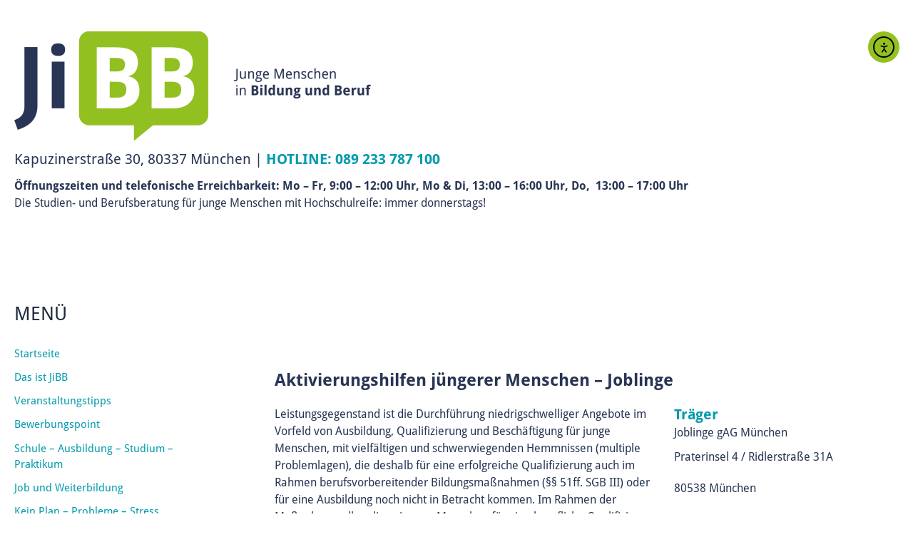

--- FILE ---
content_type: text/css
request_url: https://www.jibb-muenchen.de/wp-content/plugins/html5-video-player-pro-pro/public/css/style.css?ver=1.6
body_size: 1087
content:
.video-sticky.in {
  width: 400px !important;
  height: auto !important;
  position: fixed !important;
  top: 50px !important;
  right: 25px !important;
  left: auto !important;
  z-index: 9999999999;
}
#clapper .video-sticky.in {
  width: 400px !important;
  height: 226px !important;
  position: fixed !important;
  top: 50px !important;
  right: 25px !important;
  left: auto !important;
  z-index: 99999999;
}
.fluidplayer .video-sticky.in {
  width: 400px !important;
  height: 226px !important;
  position: fixed !important;
  top: 50px !important;
  right: 25px !important;
  left: auto !important;
  z-index: 99999999;
}
.jp-video .video-sticky.in {
  width: 480px !important;
  height: 326px !important;
  position: fixed !important;
  top: 50px !important;
  right: 25px !important;
  left: auto !important;
  z-index: 99999999;
}
.videojs .video-sticky.in {
  padding-top: 0px !important;
  top: 50px !important;
}
.h5vp_player {
  position: relative;
}
.h5vp_player .video_overlay {
  width: 100%;
  height: 100%;
  background: #000000;
  opacity: 0.5;
  position: absolute;
  z-index: 9999999;
}
.h5vp_player .password_form {
  top: 50%;
  transform: translate(-50%, -50%);
  left: 50%;
  position: absolute;
  z-index: 99999999;
  text-align: center;
}
.h5vp_player .password_form label {
  color: #ffffff;
}
.h5vp_player .password_form input[type="text"] {
  margin-top: 10px;
  padding: 5px 10px;
  border: none;
  border-radius: 3px;
}
.h5vp_player .password_form input[type="submit"] {
  margin-top: 10px;
  padding: 7px 20px;
  background: #00b3ff;
  border: none;
  line-height: 1.5;
  color: #ffffff;
  font-weight: normal;
  border-radius: 3px;
  cursor: pointer;
}
.password_form .notice {
  font-size: 16px;
  margin-top: 5px;
  font-weight: bold;
}
.password_form .notice.error {
  color: #f02849;
}
.password_form .notice.success {
  color: green;
}
.h5vp_player .close {
  color: #ffffff;
  background: #222222;
  position: fixed;
  top: 30px;
  right: 5px;
  border-radius: 50%;
  padding: 5px;
  width: 20px;
  height: 20px;
  line-height: 0.4em;
  text-align: center;
  display: none;
  z-index: 999999999999999;
}
.h5vp_player .close:hover {
  cursor: pointer;
}
.videojs .close {
  color: #ffffff;
  background: #222222;
  position: fixed;
  top: 30px;
  right: 5px;
  border-radius: 50%;
  padding: 5px;
  width: 20px;
  height: 20px;
  line-height: 0.4em;
  text-align: center;
  display: none;
}
.videojs .close:hover {
  cursor: pointer;
}
.player .close {
  color: #ffffff;
  background: #222222;
  position: fixed;
  top: 30px;
  right: 5px;
  border-radius: 50%;
  padding: 5px;
  width: 20px;
  height: 20px;
  line-height: 0.4em;
  text-align: center;
  display: none;
  z-index: 9999999999999;
}
.player .close:hover {
  cursor: pointer;
}
.jp-video .close {
  color: #ffffff;
  background: #222222;
  position: fixed;
  top: 30px;
  right: 5px;
  border-radius: 50%;
  padding: 5px;
  width: 20px;
  height: 20px;
  line-height: 0.4em;
  text-align: center;
  display: none;
  z-index: 9999999999999;
}
.jp-video .close:hover {
  cursor: pointer;
}
.fluidplayer .close {
  color: #ffffff;
  background: #222222;
  position: fixed;
  top: 30px;
  right: 5px;
  border-radius: 50%;
  padding: 5px;
  width: 20px;
  height: 20px;
  line-height: 0.4em;
  text-align: center;
  display: none;
  z-index: 9999999999999;
}
.fluidplayer .close:hover {
  cursor: pointer;
}

/**
* CSS for video playslist
*/
/* css for listwithposter */
.h5vp_video_playlist .listwithposter li span.video_thumb {
  width: 100px;
  height: auto;
  display: inline-block;
}
.h5vp_video_playlist .listwithposter li img {
  max-width: 100%;
  height: 200px;
  object-fit: cover;
}
.h5vp_video_playlist .listwithposter li {
  background: black;
  color: #ffffff;
  border: 1px solid #dddddd;
  list-style: none;
  height: 200px;
  position: relative;
}
.h5vp_video_playlist .listwithposter li a {
  color: #ffffff;
  /* padding: 5px 20px; */
  display: block;
  text-decoration: none;
}
.h5vp_video_playlist .listwithposter li a .overlay {
  width: 100%;
  height: 200px;
  background: #000000;
  opacity: 0.3;
  position: absolute;
}
.h5vp_video_playlist .listwithposter li a .svg {
  z-index: 999999;
  height: 50px;
  width: 50px;
  position: absolute;
  top: 50%;
  left: 50%;
  transform: translate(-50%, -50%);
  background: #00b3ff;
  border-radius: 50%;
}
.h5vp_video_playlist .listwithposter li a .svg svg {
  position: absolute;
  top: 50%;
  left: 50%;
  transform: translate(-50%, -50%);
  height: 20px;
  width: 20px;
  fill: #ffffff;
}
.h5vp_video_playlist .listwithposter li a div.video_title {
  position: absolute;
  bottom: 10px;
  width: 100%;
  text-align: center;
}
.h5vp_video_playlist .listwithposter li a div.video_title span {
  font-size: 14px;
  top: 10px;
  position: fixed;
  left: 50%;
  height: 100%;
  transform: translate(-50%, 0px);
}
.h5vp_video_playlist .listwithposter li a .title {
  text-align: center;
  font-size: 18px;
}
.h5vp_video_playlist .listwithposter li.active a .overlay {
  background: #000000;
  opacity: 0.6;
}
/* .h5vp_video_playlist .listwithposter li.active a {
  color: pink;
} */
.listwithposter .owl-nav span {
  display: none;
}
.listwithposter .owl-nav {
  height: 0;
}
.listwithposter .owl-nav .owl-prev:before {
  content: "\2039";
  font-family: "dashicons";
  margin-right: 10px;
  position: absolute;
  top: 50%;
  left: -3%;
  transform: translate(0, -50%);
  line-height: 1em;
  font-size: 25px;
}
.listwithposter .owl-nav .owl-next:before {
  content: "\203A";
  font-family: "dashicons";
  margin-left: 10px;
  position: absolute;
  top: 50%;
  right: -3%;
  transform: translate(0, -50%);
  font-size: 25px;
  line-height: 1em;
}
/* end css for listwithposter*/
/**
* CSS for video playslist
*/
.h5vp_video_playlist .simplelist li span.video_thumb {
  width: 100px;
  height: auto;
  display: inline-block;
}
.h5vp_video_playlist .simplelist li img {
  max-width: 100%;
  /* height: 200px;
  object-fit: cover; */
}
.h5vp_video_playlist .simplelist li {
  background: black;
  color: #ffffff;
  border: 1px solid #dddddd;
  list-style: none;
  position: relative;
  /* height: 200px;
  position: relative; */
}
.h5vp_video_playlist .simplelist li.active,
.h5vp_video_playlist .simplelist li a:focus {
  background: #00b3ff;
}
.h5vp_video_playlist .simplelist li a {
  color: #ffffff;
  padding: 5px 20px;
  display: block;
  text-decoration: none;
}
.h5vp_video_playlist .simplelist li a div.title {
  font-size: 18px;
}
/* .h5vp_video_playlist .simplelist li.active .svg {
  background: #00b3ff;
  height: 50px;
  width: 50px;
  border-radius: 50%;
} */
.h5vp_video_playlist .simplelist li .svg svg {
  fill: #ffffff;
  height: 20px;
  width: 20px;
}
.h5vp_video_playlist .simplelist li a svg {
  z-index: 999999;
  position: absolute;
  top: 50%;
  right: 10px;
  transform: translate(0, -50%);
  fill: #00b3ff;
}
.plyr__volume input[type="range"] {
  overflow: hidden;
}


--- FILE ---
content_type: text/css
request_url: https://www.jibb-muenchen.de/wp-content/uploads/elementor/css/post-4601.css?ver=1768740124
body_size: 412
content:
.elementor-kit-4601{--e-global-color-primary:#293554;--e-global-color-secondary:#293554;--e-global-color-text:#293554;--e-global-color-accent:#009BAD;--e-global-color-dba7764:#FFFFFF;--e-global-color-857a85c:#94C121;--e-global-color-51b2121:#000000;--e-global-typography-primary-font-family:"droid-sans";--e-global-typography-primary-font-size:32px;--e-global-typography-primary-font-weight:600;--e-global-typography-primary-line-height:1.5em;--e-global-typography-secondary-font-family:"droid-sans";--e-global-typography-secondary-font-size:24px;--e-global-typography-secondary-font-weight:600;--e-global-typography-text-font-family:"droid-sans";--e-global-typography-text-font-size:16px;--e-global-typography-text-font-weight:400;--e-global-typography-text-line-height:1.5em;--e-global-typography-accent-font-family:"droid-sans";--e-global-typography-accent-font-weight:700;}.elementor-kit-4601 e-page-transition{background-color:#FFBC7D;}.elementor-kit-4601 button,.elementor-kit-4601 input[type="button"],.elementor-kit-4601 input[type="submit"],.elementor-kit-4601 .elementor-button{color:var( --e-global-color-dba7764 );}.elementor-kit-4601 button:hover,.elementor-kit-4601 button:focus,.elementor-kit-4601 input[type="button"]:hover,.elementor-kit-4601 input[type="button"]:focus,.elementor-kit-4601 input[type="submit"]:hover,.elementor-kit-4601 input[type="submit"]:focus,.elementor-kit-4601 .elementor-button:hover,.elementor-kit-4601 .elementor-button:focus{color:var( --e-global-color-text );}.elementor-section.elementor-section-boxed > .elementor-container{max-width:1280px;}.e-con{--container-max-width:1280px;}.elementor-widget:not(:last-child){margin-block-end:10px;}.elementor-element{--widgets-spacing:10px 10px;--widgets-spacing-row:10px;--widgets-spacing-column:10px;}{}h1.entry-title{display:var(--page-title-display);}@media(max-width:1024px){.elementor-section.elementor-section-boxed > .elementor-container{max-width:1024px;}.e-con{--container-max-width:1024px;}}@media(max-width:767px){.elementor-section.elementor-section-boxed > .elementor-container{max-width:767px;}.e-con{--container-max-width:767px;}}

--- FILE ---
content_type: text/css
request_url: https://www.jibb-muenchen.de/wp-content/uploads/elementor/css/post-5381.css?ver=1768740125
body_size: 1427
content:
.elementor-5381 .elementor-element.elementor-element-69d2cfa > .elementor-container{max-width:1320px;min-height:360px;}.elementor-5381 .elementor-element.elementor-element-69d2cfa{margin-top:0px;margin-bottom:0px;padding:0px 0px 0px 0px;}.elementor-5381 .elementor-element.elementor-element-8263c7f:not(.elementor-motion-effects-element-type-background) > .elementor-widget-wrap, .elementor-5381 .elementor-element.elementor-element-8263c7f > .elementor-widget-wrap > .elementor-motion-effects-container > .elementor-motion-effects-layer{background-color:var( --e-global-color-dba7764 );}.elementor-bc-flex-widget .elementor-5381 .elementor-element.elementor-element-8263c7f.elementor-column .elementor-widget-wrap{align-items:flex-start;}.elementor-5381 .elementor-element.elementor-element-8263c7f.elementor-column.elementor-element[data-element_type="column"] > .elementor-widget-wrap.elementor-element-populated{align-content:flex-start;align-items:flex-start;}.elementor-5381 .elementor-element.elementor-element-8263c7f > .elementor-element-populated{transition:background 0.3s, border 0.3s, border-radius 0.3s, box-shadow 0.3s;margin:20px 20px 20px 20px;--e-column-margin-right:20px;--e-column-margin-left:20px;padding:0px 0px 0px 0px;}.elementor-5381 .elementor-element.elementor-element-8263c7f > .elementor-element-populated > .elementor-background-overlay{transition:background 0.3s, border-radius 0.3s, opacity 0.3s;}.elementor-5381 .elementor-element.elementor-element-eaf06ad{margin-top:20px;margin-bottom:20px;padding:0px 0px 0px 0px;}.elementor-bc-flex-widget .elementor-5381 .elementor-element.elementor-element-c467684.elementor-column .elementor-widget-wrap{align-items:center;}.elementor-5381 .elementor-element.elementor-element-c467684.elementor-column.elementor-element[data-element_type="column"] > .elementor-widget-wrap.elementor-element-populated{align-content:center;align-items:center;}.elementor-5381 .elementor-element.elementor-element-c467684 > .elementor-element-populated{transition:background 0.3s, border 0.3s, border-radius 0.3s, box-shadow 0.3s;margin:0px 0px 0px 0px;--e-column-margin-right:0px;--e-column-margin-left:0px;padding:0px 0px 0px 0px;}.elementor-5381 .elementor-element.elementor-element-c467684 > .elementor-element-populated > .elementor-background-overlay{transition:background 0.3s, border-radius 0.3s, opacity 0.3s;}.elementor-widget-image .widget-image-caption{color:var( --e-global-color-text );font-family:var( --e-global-typography-text-font-family ), Sans-serif;font-size:var( --e-global-typography-text-font-size );font-weight:var( --e-global-typography-text-font-weight );line-height:var( --e-global-typography-text-line-height );}.elementor-5381 .elementor-element.elementor-element-49c142e > .elementor-widget-container{background-color:var( --e-global-color-dba7764 );}.elementor-5381 .elementor-element.elementor-element-49c142e{text-align:start;}.elementor-widget-heading .elementor-heading-title{font-family:var( --e-global-typography-primary-font-family ), Sans-serif;font-size:var( --e-global-typography-primary-font-size );font-weight:var( --e-global-typography-primary-font-weight );line-height:var( --e-global-typography-primary-line-height );color:var( --e-global-color-primary );}.elementor-5381 .elementor-element.elementor-element-93845b4{text-align:start;}.elementor-5381 .elementor-element.elementor-element-93845b4 .elementor-heading-title{font-family:"droid-sans", Sans-serif;font-size:20px;font-weight:400;line-height:1.5em;color:var( --e-global-color-text );}.elementor-widget-text-editor{font-family:var( --e-global-typography-text-font-family ), Sans-serif;font-size:var( --e-global-typography-text-font-size );font-weight:var( --e-global-typography-text-font-weight );line-height:var( --e-global-typography-text-line-height );color:var( --e-global-color-text );}.elementor-widget-text-editor.elementor-drop-cap-view-stacked .elementor-drop-cap{background-color:var( --e-global-color-primary );}.elementor-widget-text-editor.elementor-drop-cap-view-framed .elementor-drop-cap, .elementor-widget-text-editor.elementor-drop-cap-view-default .elementor-drop-cap{color:var( --e-global-color-primary );border-color:var( --e-global-color-primary );}.elementor-5381 .elementor-element.elementor-element-5a52bd5{font-family:"droid-sans", Sans-serif;font-size:16px;font-weight:400;line-height:1.5em;}.elementor-bc-flex-widget .elementor-5381 .elementor-element.elementor-element-d155661.elementor-column .elementor-widget-wrap{align-items:center;}.elementor-5381 .elementor-element.elementor-element-d155661.elementor-column.elementor-element[data-element_type="column"] > .elementor-widget-wrap.elementor-element-populated{align-content:center;align-items:center;}.elementor-5381 .elementor-element.elementor-element-d155661 > .elementor-widget-wrap > .elementor-widget:not(.elementor-widget__width-auto):not(.elementor-widget__width-initial):not(:last-child):not(.elementor-absolute){margin-block-end:0px;}.elementor-5381 .elementor-element.elementor-element-d155661 > .elementor-element-populated{transition:background 0.3s, border 0.3s, border-radius 0.3s, box-shadow 0.3s;margin:0px 0px 0px 0px;--e-column-margin-right:0px;--e-column-margin-left:0px;padding:0px 0px 0px 0px;}.elementor-5381 .elementor-element.elementor-element-d155661 > .elementor-element-populated > .elementor-background-overlay{transition:background 0.3s, border-radius 0.3s, opacity 0.3s;}.elementor-widget-nav-menu .elementor-nav-menu .elementor-item{font-family:var( --e-global-typography-primary-font-family ), Sans-serif;font-size:var( --e-global-typography-primary-font-size );font-weight:var( --e-global-typography-primary-font-weight );line-height:var( --e-global-typography-primary-line-height );}.elementor-widget-nav-menu .elementor-nav-menu--main .elementor-item{color:var( --e-global-color-text );fill:var( --e-global-color-text );}.elementor-widget-nav-menu .elementor-nav-menu--main .elementor-item:hover,
					.elementor-widget-nav-menu .elementor-nav-menu--main .elementor-item.elementor-item-active,
					.elementor-widget-nav-menu .elementor-nav-menu--main .elementor-item.highlighted,
					.elementor-widget-nav-menu .elementor-nav-menu--main .elementor-item:focus{color:var( --e-global-color-accent );fill:var( --e-global-color-accent );}.elementor-widget-nav-menu .elementor-nav-menu--main:not(.e--pointer-framed) .elementor-item:before,
					.elementor-widget-nav-menu .elementor-nav-menu--main:not(.e--pointer-framed) .elementor-item:after{background-color:var( --e-global-color-accent );}.elementor-widget-nav-menu .e--pointer-framed .elementor-item:before,
					.elementor-widget-nav-menu .e--pointer-framed .elementor-item:after{border-color:var( --e-global-color-accent );}.elementor-widget-nav-menu{--e-nav-menu-divider-color:var( --e-global-color-text );}.elementor-widget-nav-menu .elementor-nav-menu--dropdown .elementor-item, .elementor-widget-nav-menu .elementor-nav-menu--dropdown  .elementor-sub-item{font-family:var( --e-global-typography-accent-font-family ), Sans-serif;font-weight:var( --e-global-typography-accent-font-weight );}.elementor-5381 .elementor-element.elementor-element-12b410d .elementor-menu-toggle{margin:0 auto;background-color:var( --e-global-color-857a85c );}.elementor-5381 .elementor-element.elementor-element-12b410d .elementor-nav-menu--dropdown a, .elementor-5381 .elementor-element.elementor-element-12b410d .elementor-menu-toggle{color:var( --e-global-color-secondary );fill:var( --e-global-color-secondary );}.elementor-5381 .elementor-element.elementor-element-12b410d .elementor-nav-menu--dropdown{background-color:var( --e-global-color-astglobalcolor6 );}.elementor-5381 .elementor-element.elementor-element-12b410d .elementor-nav-menu--dropdown a:hover,
					.elementor-5381 .elementor-element.elementor-element-12b410d .elementor-nav-menu--dropdown a:focus,
					.elementor-5381 .elementor-element.elementor-element-12b410d .elementor-nav-menu--dropdown a.elementor-item-active,
					.elementor-5381 .elementor-element.elementor-element-12b410d .elementor-nav-menu--dropdown a.highlighted,
					.elementor-5381 .elementor-element.elementor-element-12b410d .elementor-menu-toggle:hover,
					.elementor-5381 .elementor-element.elementor-element-12b410d .elementor-menu-toggle:focus{color:var( --e-global-color-accent );}.elementor-5381 .elementor-element.elementor-element-12b410d .elementor-nav-menu--dropdown a:hover,
					.elementor-5381 .elementor-element.elementor-element-12b410d .elementor-nav-menu--dropdown a:focus,
					.elementor-5381 .elementor-element.elementor-element-12b410d .elementor-nav-menu--dropdown a.elementor-item-active,
					.elementor-5381 .elementor-element.elementor-element-12b410d .elementor-nav-menu--dropdown a.highlighted{background-color:var( --e-global-color-dba7764 );}.elementor-5381 .elementor-element.elementor-element-12b410d .elementor-nav-menu--dropdown a.elementor-item-active{color:var( --e-global-color-accent );background-color:var( --e-global-color-dba7764 );}.elementor-5381 .elementor-element.elementor-element-12b410d .elementor-nav-menu--dropdown .elementor-item, .elementor-5381 .elementor-element.elementor-element-12b410d .elementor-nav-menu--dropdown  .elementor-sub-item{font-family:"droid-sans", Sans-serif;font-size:18px;font-weight:500;}.elementor-5381 .elementor-element.elementor-element-12b410d .elementor-nav-menu--dropdown a{padding-left:20px;padding-right:20px;padding-top:6px;padding-bottom:6px;}.elementor-5381 .elementor-element.elementor-element-12b410d .elementor-nav-menu--dropdown li:not(:last-child){border-style:none;border-bottom-width:1px;}.elementor-5381 .elementor-element.elementor-element-12b410d .elementor-nav-menu--main > .elementor-nav-menu > li > .elementor-nav-menu--dropdown, .elementor-5381 .elementor-element.elementor-element-12b410d .elementor-nav-menu__container.elementor-nav-menu--dropdown{margin-top:10px !important;}.elementor-5381 .elementor-element.elementor-element-12b410d div.elementor-menu-toggle{color:var( --e-global-color-dba7764 );}.elementor-5381 .elementor-element.elementor-element-12b410d div.elementor-menu-toggle svg{fill:var( --e-global-color-dba7764 );}.elementor-5381 .elementor-element.elementor-element-12b410d div.elementor-menu-toggle:hover, .elementor-5381 .elementor-element.elementor-element-12b410d div.elementor-menu-toggle:focus{color:var( --e-global-color-primary );}.elementor-5381 .elementor-element.elementor-element-12b410d div.elementor-menu-toggle:hover svg, .elementor-5381 .elementor-element.elementor-element-12b410d div.elementor-menu-toggle:focus svg{fill:var( --e-global-color-primary );}.elementor-5381 .elementor-element.elementor-element-12b410d .elementor-menu-toggle:hover, .elementor-5381 .elementor-element.elementor-element-12b410d .elementor-menu-toggle:focus{background-color:var( --e-global-color-857a85c );}.elementor-5381 .elementor-element.elementor-element-12b410d{--nav-menu-icon-size:35px;}.elementor-theme-builder-content-area{height:400px;}.elementor-location-header:before, .elementor-location-footer:before{content:"";display:table;clear:both;}@media(max-width:1024px){.elementor-widget-image .widget-image-caption{font-size:var( --e-global-typography-text-font-size );line-height:var( --e-global-typography-text-line-height );}.elementor-widget-heading .elementor-heading-title{font-size:var( --e-global-typography-primary-font-size );line-height:var( --e-global-typography-primary-line-height );}.elementor-5381 .elementor-element.elementor-element-93845b4 .elementor-heading-title{font-size:16px;}.elementor-widget-text-editor{font-size:var( --e-global-typography-text-font-size );line-height:var( --e-global-typography-text-line-height );}.elementor-widget-nav-menu .elementor-nav-menu .elementor-item{font-size:var( --e-global-typography-primary-font-size );line-height:var( --e-global-typography-primary-line-height );}.elementor-5381 .elementor-element.elementor-element-12b410d .elementor-nav-menu--dropdown a{padding-top:6px;padding-bottom:6px;}.elementor-5381 .elementor-element.elementor-element-12b410d .elementor-nav-menu--main > .elementor-nav-menu > li > .elementor-nav-menu--dropdown, .elementor-5381 .elementor-element.elementor-element-12b410d .elementor-nav-menu__container.elementor-nav-menu--dropdown{margin-top:25px !important;}}@media(min-width:768px){.elementor-5381 .elementor-element.elementor-element-c467684{width:81.809%;}.elementor-5381 .elementor-element.elementor-element-d155661{width:18%;}}@media(max-width:1024px) and (min-width:768px){.elementor-5381 .elementor-element.elementor-element-c467684{width:70%;}.elementor-5381 .elementor-element.elementor-element-d155661{width:30%;}}@media(max-width:767px){.elementor-5381 .elementor-element.elementor-element-c467684 > .elementor-element-populated{padding:10px 10px 10px 10px;}.elementor-widget-image .widget-image-caption{font-size:var( --e-global-typography-text-font-size );line-height:var( --e-global-typography-text-line-height );}.elementor-widget-heading .elementor-heading-title{font-size:var( --e-global-typography-primary-font-size );line-height:var( --e-global-typography-primary-line-height );}.elementor-widget-text-editor{font-size:var( --e-global-typography-text-font-size );line-height:var( --e-global-typography-text-line-height );}.elementor-5381 .elementor-element.elementor-element-5a52bd5{font-size:16px;}.elementor-5381 .elementor-element.elementor-element-d155661 > .elementor-element-populated{margin:15px 10px 0px 10px;--e-column-margin-right:10px;--e-column-margin-left:10px;}.elementor-widget-nav-menu .elementor-nav-menu .elementor-item{font-size:var( --e-global-typography-primary-font-size );line-height:var( --e-global-typography-primary-line-height );}.elementor-5381 .elementor-element.elementor-element-12b410d > .elementor-widget-container{margin:10px 10px 10px 10px;}.elementor-5381 .elementor-element.elementor-element-12b410d .elementor-nav-menu--main > .elementor-nav-menu > li > .elementor-nav-menu--dropdown, .elementor-5381 .elementor-element.elementor-element-12b410d .elementor-nav-menu__container.elementor-nav-menu--dropdown{margin-top:25px !important;}}

--- FILE ---
content_type: text/css
request_url: https://www.jibb-muenchen.de/wp-content/uploads/elementor/css/post-4605.css?ver=1768744661
body_size: 779
content:
.elementor-4605 .elementor-element.elementor-element-0833f30{--spacer-size:30px;}.elementor-widget-theme-post-title .elementor-heading-title{font-family:var( --e-global-typography-primary-font-family ), Sans-serif;font-size:var( --e-global-typography-primary-font-size );font-weight:var( --e-global-typography-primary-font-weight );line-height:var( --e-global-typography-primary-line-height );color:var( --e-global-color-primary );}.elementor-4605 .elementor-element.elementor-element-fe39565 .elementor-heading-title{font-family:"droid-sans", Sans-serif;font-size:24px;font-weight:600;}.elementor-widget-theme-post-content{color:var( --e-global-color-text );font-family:var( --e-global-typography-text-font-family ), Sans-serif;font-size:var( --e-global-typography-text-font-size );font-weight:var( --e-global-typography-text-font-weight );line-height:var( --e-global-typography-text-line-height );}.elementor-4605 .elementor-element.elementor-element-9d3a17c{font-family:"droid-sans", Sans-serif;font-size:16px;font-weight:400;}.elementor-widget-text-editor{font-family:var( --e-global-typography-text-font-family ), Sans-serif;font-size:var( --e-global-typography-text-font-size );font-weight:var( --e-global-typography-text-font-weight );line-height:var( --e-global-typography-text-line-height );color:var( --e-global-color-text );}.elementor-widget-text-editor.elementor-drop-cap-view-stacked .elementor-drop-cap{background-color:var( --e-global-color-primary );}.elementor-widget-text-editor.elementor-drop-cap-view-framed .elementor-drop-cap, .elementor-widget-text-editor.elementor-drop-cap-view-default .elementor-drop-cap{color:var( --e-global-color-primary );border-color:var( --e-global-color-primary );}.elementor-4605 .elementor-element.elementor-element-83e067d{font-family:"droid-sans", Sans-serif;font-size:16px;font-weight:700;line-height:1.5em;}.elementor-widget-divider{--divider-color:var( --e-global-color-secondary );}.elementor-widget-divider .elementor-divider__text{color:var( --e-global-color-secondary );font-family:var( --e-global-typography-secondary-font-family ), Sans-serif;font-size:var( --e-global-typography-secondary-font-size );font-weight:var( --e-global-typography-secondary-font-weight );}.elementor-widget-divider.elementor-view-stacked .elementor-icon{background-color:var( --e-global-color-secondary );}.elementor-widget-divider.elementor-view-framed .elementor-icon, .elementor-widget-divider.elementor-view-default .elementor-icon{color:var( --e-global-color-secondary );border-color:var( --e-global-color-secondary );}.elementor-widget-divider.elementor-view-framed .elementor-icon, .elementor-widget-divider.elementor-view-default .elementor-icon svg{fill:var( --e-global-color-secondary );}.elementor-4605 .elementor-element.elementor-element-0d9e540{--divider-border-style:solid;--divider-color:#000;--divider-border-width:1px;}.elementor-4605 .elementor-element.elementor-element-0d9e540 .elementor-divider-separator{width:100%;}.elementor-4605 .elementor-element.elementor-element-0d9e540 .elementor-divider{padding-block-start:15px;padding-block-end:15px;}.elementor-4605 .elementor-element.elementor-element-e852701{margin-top:0px;margin-bottom:0px;padding:0px 0px 0px 0px;}.elementor-4605 .elementor-element.elementor-element-bdbbec1 > .elementor-element-populated{margin:0px 0px 0px 0px;--e-column-margin-right:0px;--e-column-margin-left:0px;padding:0px 20px 0px 0px;}.elementor-4605 .elementor-element.elementor-element-78a9045 > .elementor-element-populated{padding:0px 0px 0px 20px;}.elementor-4605 .elementor-element.elementor-element-bb7271f{margin-top:10px;margin-bottom:10px;padding:0px 0px 0px 0px;}.elementor-4605 .elementor-element.elementor-element-9b79db5 > .elementor-element-populated{padding:0px 20px 0px 0px;}.elementor-4605 .elementor-element.elementor-element-76ad70b > .elementor-element-populated{padding:0px 0px 0px 20px;}.elementor-widget-heading .elementor-heading-title{font-family:var( --e-global-typography-primary-font-family ), Sans-serif;font-size:var( --e-global-typography-primary-font-size );font-weight:var( --e-global-typography-primary-font-weight );line-height:var( --e-global-typography-primary-line-height );color:var( --e-global-color-primary );}.elementor-4605 .elementor-element.elementor-element-b9b3b8f > .elementor-widget-container{margin:0px 0px -10px 0px;}.elementor-4605 .elementor-element.elementor-element-b9b3b8f .elementor-heading-title{font-family:"droid-sans", Sans-serif;font-size:20px;font-weight:600;color:var( --e-global-color-accent );}.elementor-4605 .elementor-element.elementor-element-0988ce0{--divider-border-style:solid;--divider-color:#000;--divider-border-width:1px;}.elementor-4605 .elementor-element.elementor-element-0988ce0 .elementor-divider-separator{width:100%;}.elementor-4605 .elementor-element.elementor-element-0988ce0 .elementor-divider{padding-block-start:15px;padding-block-end:15px;}.elementor-4605 .elementor-element.elementor-element-79eed98 > .elementor-widget-container{margin:0px 0px -10px 0px;}.elementor-4605 .elementor-element.elementor-element-79eed98 .elementor-heading-title{font-family:"droid-sans", Sans-serif;font-size:20px;font-weight:600;color:var( --e-global-color-accent );}.elementor-4605 .elementor-element.elementor-element-4f0a2a5 > .elementor-widget-container{margin:0px 0px -10px 0px;}.elementor-4605 .elementor-element.elementor-element-4f0a2a5 .elementor-heading-title{font-family:"droid-sans", Sans-serif;font-size:20px;font-weight:600;color:var( --e-global-color-accent );}.elementor-4605 .elementor-element.elementor-element-2c0ebc6 > .elementor-widget-container{margin:0px 0px -10px 0px;}.elementor-4605 .elementor-element.elementor-element-2c0ebc6 .elementor-heading-title{font-family:"droid-sans", Sans-serif;font-size:20px;font-weight:600;color:var( --e-global-color-accent );}.elementor-4605 .elementor-element.elementor-element-a5620df{--divider-border-style:solid;--divider-color:#000;--divider-border-width:1px;}.elementor-4605 .elementor-element.elementor-element-a5620df .elementor-divider-separator{width:100%;}.elementor-4605 .elementor-element.elementor-element-a5620df .elementor-divider{padding-block-start:15px;padding-block-end:15px;}.elementor-widget-theme-post-featured-image .widget-image-caption{color:var( --e-global-color-text );font-family:var( --e-global-typography-text-font-family ), Sans-serif;font-size:var( --e-global-typography-text-font-size );font-weight:var( --e-global-typography-text-font-weight );line-height:var( --e-global-typography-text-line-height );}@media(max-width:1024px){.elementor-widget-theme-post-title .elementor-heading-title{font-size:var( --e-global-typography-primary-font-size );line-height:var( --e-global-typography-primary-line-height );}.elementor-widget-theme-post-content{font-size:var( --e-global-typography-text-font-size );line-height:var( --e-global-typography-text-line-height );}.elementor-widget-text-editor{font-size:var( --e-global-typography-text-font-size );line-height:var( --e-global-typography-text-line-height );}.elementor-widget-divider .elementor-divider__text{font-size:var( --e-global-typography-secondary-font-size );}.elementor-widget-heading .elementor-heading-title{font-size:var( --e-global-typography-primary-font-size );line-height:var( --e-global-typography-primary-line-height );}.elementor-widget-theme-post-featured-image .widget-image-caption{font-size:var( --e-global-typography-text-font-size );line-height:var( --e-global-typography-text-line-height );}}@media(max-width:767px){.elementor-widget-theme-post-title .elementor-heading-title{font-size:var( --e-global-typography-primary-font-size );line-height:var( --e-global-typography-primary-line-height );}.elementor-widget-theme-post-content{font-size:var( --e-global-typography-text-font-size );line-height:var( --e-global-typography-text-line-height );}.elementor-widget-text-editor{font-size:var( --e-global-typography-text-font-size );line-height:var( --e-global-typography-text-line-height );}.elementor-widget-divider .elementor-divider__text{font-size:var( --e-global-typography-secondary-font-size );}.elementor-widget-heading .elementor-heading-title{font-size:var( --e-global-typography-primary-font-size );line-height:var( --e-global-typography-primary-line-height );}.elementor-widget-theme-post-featured-image .widget-image-caption{font-size:var( --e-global-typography-text-font-size );line-height:var( --e-global-typography-text-line-height );}}

--- FILE ---
content_type: text/css
request_url: https://www.jibb-muenchen.de/wp-content/uploads/elementor/css/post-5046.css?ver=1768740125
body_size: 906
content:
.elementor-widget-heading .elementor-heading-title{font-family:var( --e-global-typography-primary-font-family ), Sans-serif;font-size:var( --e-global-typography-primary-font-size );font-weight:var( --e-global-typography-primary-font-weight );line-height:var( --e-global-typography-primary-line-height );color:var( --e-global-color-primary );}.elementor-5046 .elementor-element.elementor-element-1029fb39{text-align:center;}.elementor-5046 .elementor-element.elementor-element-1029fb39 .elementor-heading-title{font-family:"droid-sans", Sans-serif;font-size:36px;font-weight:600;line-height:1.5em;}.elementor-5046 .elementor-element.elementor-element-35cab1c:not(.elementor-motion-effects-element-type-background) > .elementor-widget-wrap, .elementor-5046 .elementor-element.elementor-element-35cab1c > .elementor-widget-wrap > .elementor-motion-effects-container > .elementor-motion-effects-layer{background-color:var( --e-global-color-857a85c );}.elementor-5046 .elementor-element.elementor-element-35cab1c > .elementor-element-populated{transition:background 0.3s, border 0.3s, border-radius 0.3s, box-shadow 0.3s;}.elementor-5046 .elementor-element.elementor-element-35cab1c > .elementor-element-populated > .elementor-background-overlay{transition:background 0.3s, border-radius 0.3s, opacity 0.3s;}.elementor-5046 .elementor-element.elementor-element-538a4971{--spacer-size:20px;}.elementor-5046 .elementor-element.elementor-element-3ce98771{text-align:center;}.elementor-5046 .elementor-element.elementor-element-3ce98771 .elementor-heading-title{font-family:"droid-sans", Sans-serif;font-size:32px;font-weight:600;line-height:1.5em;color:var( --e-global-color-dba7764 );}.elementor-5046 .elementor-element.elementor-element-a389339{text-align:center;}.elementor-5046 .elementor-element.elementor-element-a389339 .elementor-heading-title{font-family:"droid-sans", Sans-serif;font-size:24px;font-weight:600;line-height:1.5em;}.elementor-widget-text-editor{font-family:var( --e-global-typography-text-font-family ), Sans-serif;font-size:var( --e-global-typography-text-font-size );font-weight:var( --e-global-typography-text-font-weight );line-height:var( --e-global-typography-text-line-height );color:var( --e-global-color-text );}.elementor-widget-text-editor.elementor-drop-cap-view-stacked .elementor-drop-cap{background-color:var( --e-global-color-primary );}.elementor-widget-text-editor.elementor-drop-cap-view-framed .elementor-drop-cap, .elementor-widget-text-editor.elementor-drop-cap-view-default .elementor-drop-cap{color:var( --e-global-color-primary );border-color:var( --e-global-color-primary );}.elementor-5046 .elementor-element.elementor-element-2459a224{color:var( --e-global-color-dba7764 );}.elementor-5046 .elementor-element.elementor-element-3ae6cadd{font-family:"droid-sans", Sans-serif;font-size:20px;font-weight:400;line-height:1.5em;color:var( --e-global-color-secondary );}.elementor-5046 .elementor-element.elementor-element-50f258e3{--spacer-size:10px;}.elementor-widget-divider{--divider-color:var( --e-global-color-secondary );}.elementor-widget-divider .elementor-divider__text{color:var( --e-global-color-secondary );font-family:var( --e-global-typography-secondary-font-family ), Sans-serif;font-size:var( --e-global-typography-secondary-font-size );font-weight:var( --e-global-typography-secondary-font-weight );}.elementor-widget-divider.elementor-view-stacked .elementor-icon{background-color:var( --e-global-color-secondary );}.elementor-widget-divider.elementor-view-framed .elementor-icon, .elementor-widget-divider.elementor-view-default .elementor-icon{color:var( --e-global-color-secondary );border-color:var( --e-global-color-secondary );}.elementor-widget-divider.elementor-view-framed .elementor-icon, .elementor-widget-divider.elementor-view-default .elementor-icon svg{fill:var( --e-global-color-secondary );}.elementor-5046 .elementor-element.elementor-element-4071b4f8{--divider-border-style:solid;--divider-color:var( --e-global-color-accent );--divider-border-width:5px;}.elementor-5046 .elementor-element.elementor-element-4071b4f8 .elementor-divider-separator{width:80%;margin:0 auto;margin-center:0;}.elementor-5046 .elementor-element.elementor-element-4071b4f8 .elementor-divider{text-align:center;padding-block-start:15px;padding-block-end:15px;}.elementor-5046 .elementor-element.elementor-element-76414ce5{--spacer-size:10px;}.elementor-5046 .elementor-element.elementor-element-40bc4aa{text-align:center;}.elementor-5046 .elementor-element.elementor-element-40bc4aa .elementor-heading-title{font-family:"droid-sans", Sans-serif;font-size:32px;font-weight:600;line-height:1.5em;color:var( --e-global-color-dba7764 );}.elementor-5046 .elementor-element.elementor-element-6b11d989{text-align:center;}.elementor-5046 .elementor-element.elementor-element-6b11d989 .elementor-heading-title{font-family:"droid-sans", Sans-serif;font-size:48px;font-weight:600;line-height:1.5em;color:var( --e-global-color-secondary );}.elementor-5046 .elementor-element.elementor-element-24ca2ab5{color:var( --e-global-color-dba7764 );}.elementor-5046 .elementor-element.elementor-element-23c61720{color:var( --e-global-color-dba7764 );}.elementor-5046 .elementor-element.elementor-element-457cb2a1{font-family:"droid-sans", Sans-serif;font-size:20px;font-weight:400;line-height:1.5em;color:var( --e-global-color-secondary );}.elementor-5046 .elementor-element.elementor-element-789ebd7a{--spacer-size:20px;}#elementor-popup-modal-5046{background-color:rgba(0,0,0,.8);justify-content:center;align-items:center;pointer-events:all;}#elementor-popup-modal-5046 .dialog-message{width:640px;height:auto;}#elementor-popup-modal-5046 .dialog-close-button{display:flex;}#elementor-popup-modal-5046 .dialog-widget-content{box-shadow:2px 8px 23px 3px rgba(0,0,0,0.2);}@media(max-width:1024px){.elementor-widget-heading .elementor-heading-title{font-size:var( --e-global-typography-primary-font-size );line-height:var( --e-global-typography-primary-line-height );}.elementor-widget-text-editor{font-size:var( --e-global-typography-text-font-size );line-height:var( --e-global-typography-text-line-height );}.elementor-widget-divider .elementor-divider__text{font-size:var( --e-global-typography-secondary-font-size );}}@media(max-width:767px){.elementor-widget-heading .elementor-heading-title{font-size:var( --e-global-typography-primary-font-size );line-height:var( --e-global-typography-primary-line-height );}.elementor-widget-text-editor{font-size:var( --e-global-typography-text-font-size );line-height:var( --e-global-typography-text-line-height );}.elementor-widget-divider .elementor-divider__text{font-size:var( --e-global-typography-secondary-font-size );}}